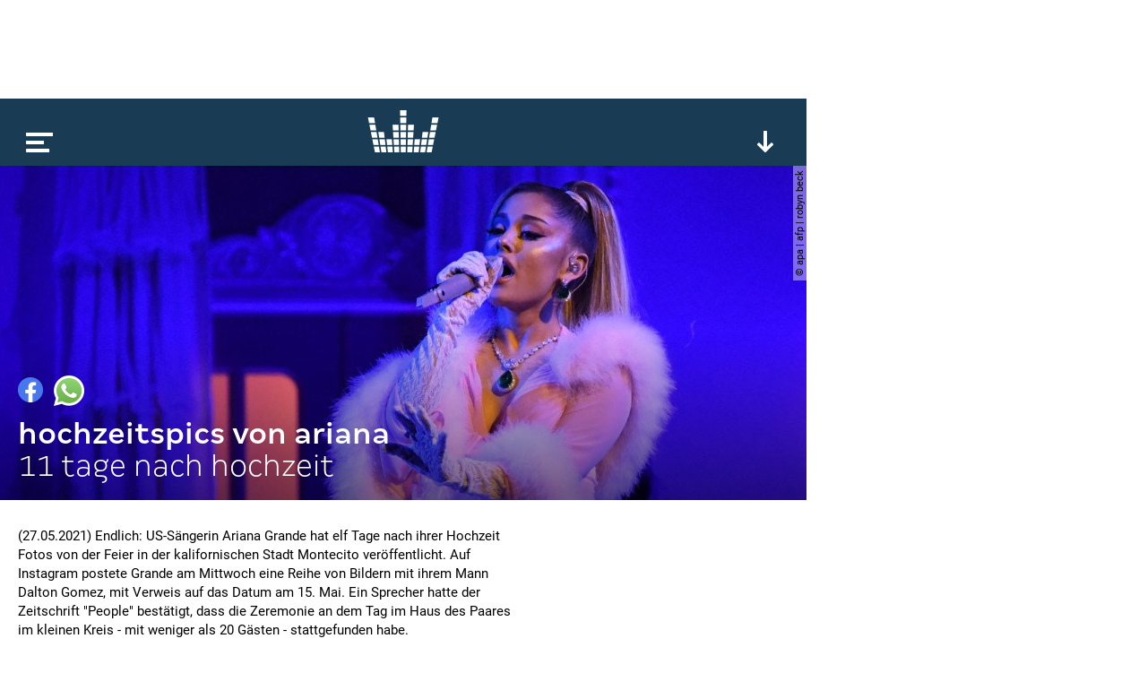

--- FILE ---
content_type: text/html; charset=utf-8
request_url: https://www.kronehit.at/news/hochzeitspics-von-ariana/
body_size: 11793
content:
<!doctype html>









<html lang="de-AT" class="
    desktop
    
    
">
    <head
        data-oewa-tag-cp="RedCont/Nachrichten/Nachrichtenueberblick"
        data-privacy-policy-version="2022-02-04T13:10:00+01:00"
        data-captcha-key="ZtPflSOBdSVmOBBrpphe-x-b34b5c014ad19571f2151ce8b696abea832d1f96"
    >
        <meta charset="utf-8" />
        <meta name="viewport" content="width=device-width, initial-scale=1">
        <title>
            
    Hochzeitspics von Ariana 

            
                
                    | kronehit
                
            
        </title>

        


<meta name="title" content="Hochzeitspics von Ariana " />



















    <meta property="og:title" content="Hochzeitspics von Ariana " />





    
    


    <meta property="og:image" content="https://media.kronehit.at/images/ABB0149-3-1.original.jpg" />


    <meta property="og:url" content="https://www.kronehit.at/news/hochzeitspics-von-ariana/" />


<meta property="og:type" content="website" />



    <script type="application/ld+json">
        {"@context":"https://schema.org","@type":"NewsArticle","headline":"Hochzeitspics von Ariana ","datePublished":"2022-10-12T15:30:28.610332Z","dateModified":"2022-10-12T15:30:28.610332Z","image":["https://media.kronehit.at/images/ABB0149-3-1.original.jpg"]}
    </script>



        






        

        <link rel="stylesheet" href="/static/base/main/thirdparty/lightgallery/css/lightgallery.min.38a1076b497e.css">
        <link rel="stylesheet" href="/static/base/main/css/global.51821376cbfb.css">

        
            
        

        

        <script src="/static/radio_portal/thirdparty/jquery.min.e6c2415c0ace.js"></script>

        
            
        

        
<script type='text/javascript'>

 // Load GPT asynchronously
 var googletag = googletag || {};
 googletag.cmd = googletag.cmd || [];
 (function() {
   var gads = document.createElement('script');
   gads.async = true;
   gads.type = 'text/javascript';
   var useSSL = 'https:' == document.location.protocol;
   gads.src = (useSSL ? 'https:' : 'http:') +
       '//www.googletagservices.com/tag/js/gpt.js';
   var node = document.getElementsByTagName('script')[0];
   node.parentNode.insertBefore(gads, node);
 })();
</script>

<script type='text/javascript'>

var gptAdSlots = [];
googletag.cmd.push(function() {
gptAdSlots[0] = googletag.defineSlot('/21768429598/Kronehit.at/News-Detailseite',[[1, 1], [728, 90]],'kh_banner').addService(googletag.pubads());
gptAdSlots[1] = googletag.defineSlot('/21768429598/Kronehit.at/News-Detailseite',[[160, 600], [300, 600], [300, 601]],'kh_skyscraper').addService(googletag.pubads());
gptAdSlots[2] = googletag.defineSlot('/21768429598/Kronehit.at/News-Detailseite_300x250_300x600_Right',[[300, 600], [300, 250]],'kh_right').addService(googletag.pubads());
googletag.pubads().collapseEmptyDivs();
googletag.pubads().disableInitialLoad();
googletag.enableServices();
});
</script>
                

        
            

    <!-- Facebook Pixel Code -->
    <script
type="text/plain" data-consent="Facebook Pixel" data-type="script"
>
        !function(f,b,e,v,n,t,s)
        {if(f.fbq)return;n=f.fbq=function(){n.callMethod?
        n.callMethod.apply(n,arguments):n.queue.push(arguments)};
        if(!f._fbq)f._fbq=n;n.push=n;n.loaded=!0;n.version='2.0';
        n.queue=[];t=b.createElement(e);t.async=!0;
        t.src=v;s=b.getElementsByTagName(e)[0];
        s.parentNode.insertBefore(t,s)}(window, document,'script',
        'https://connect.facebook.net/en_US/fbevents.js');
        fbq('init', '493877367643217');
        fbq('track', 'PageView');
    </script>
    
    

    <!-- End Facebook Pixel Code -->


        

        <!-- Google Tag Manager -->
        <script type="text/plain" data-consent="Google Tag Manager" data-type="script">
            // reference dataLayer in parent because usercentrics populates some values (such as consent_status event)
            window.dataLayer = parent.window.dataLayer;

            

            function gtag() {
                if(dataLayer) {
                    dataLayer.push(arguments);
                }
            }
            gtag("consent", "default", {
                ad_user_data: "denied",
                ad_personalization: "denied",
                ad_storage: "denied",
                analytics_storage: "denied",
                wait_for_update: 2000
            });
            gtag("set", "ads_data_redaction", true);

            (function(w,d,s,l,i){w[l]=w[l]||[];w[l].push({'gtm.start':
            new Date().getTime(),event:'gtm.js'});var f=d.getElementsByTagName(s)[0],
            j=d.createElement(s),dl=l!='dataLayer'?'&l='+l:'';j.async=true;j.src=
            'https://www.googletagmanager.com/gtm.js?id='+i+dl;f.parentNode.insertBefore(j,f);
            })(window,document,'script','dataLayer','GTM-PFT34NM');
        </script>
        <!-- End Google Tag Manager -->

        
            
            <script>
                window.teads_analytics = window.teads_analytics || {};
                window.teads_analytics.analytics_tag_id = "PUB_17160";
                window.teads_analytics.share = window.teads_analytics.share || function() {
                    ;(window.teads_analytics.shared_data = window.teads_analytics.shared_data || []).push(arguments)
                };
            </script>
            <script async src="https://a.teads.tv/analytics/tag.js"></script>
        

        
    </head>
    <body>
        
            

    
    <script
type="text/plain" data-consent="Facebook Pixel" data-type="script"
>
    
        
        (function() {
            const uuid = ([1e7]+-1e3+-4e3+-8e3+-1e11).replace(/[018]/g, c => (c ^ crypto.getRandomValues(new Uint8Array(1))[0] & 15 >> c / 4).toString(16));
            const eventId = '109910-' + uuid;
            fbq('track', 'ViewContent', {}, {eventID: eventId});
            const img = new Image();
            img.src = '/api/_fb_events/vc/' + `?i=${eventId}&l=${encodeURIComponent(window.location)}&d=${(new Date()).getTime()}`;
        })();
    
    </script>


            
<script type="text/plain" id="linkedin_insight_script">
    _linkedin_partner_id = "4859049";
    window._linkedin_data_partner_ids = window._linkedin_data_partner_ids || [];
    window._linkedin_data_partner_ids.push(_linkedin_partner_id);

    (function(l) { if (!l){window.lintrk =
        function(a,b){window.lintrk.q.push([a,b])}; window.lintrk.q=[]} var s =
        document.getElementsByTagName("script")[0]; var b =
        document.createElement("script"); b.type = "text/javascript";b.async = true; b.src =
        "https://snap.licdn.com/li.lms-analytics/insight.min.js";
    s.parentNode.insertBefore(b, s);})(window.lintrk);
</script>
<script>
    $(document).ready(function(){
        $.when(App.Consent.tcDataReady()).then(function(){
            if(App.Consent.tcVendorAvailable(804)) {
                const JQ_script = $('#linkedin_insight_script');
                const script = JQ_script.text();
                JQ_script.replaceWith('<script>' + script + '</' + 'script>');
            }
        });
    });
</script>

            
<div class="js-frontendUserbar" data-params="{&quot;id&quot;:109910}"></div>

        

        <div class="scrollRoot">
            <div class="page">
                
                    <div class="top">
                        
<!-- SUPERBANNER -->
<div id='kh_banner'>
<script type='text/javascript'>
googletag.cmd.push(function() { googletag.display('kh_banner'); });
</script>
</div>

                    </div>
                
                <div class="main">
                    
                        
<div class="player showPlayerTrigger collapsed">
    <div class="_playerBar">
        <div class="menu"></div>
        <a href="/" class="logo"></a>
        
        <div class="btn expand"></div>
        <div class="btn scrollUp"></div>
        
    </div>
    <div class="content">
        <div class="main">
            loading...
        </div>
    </div>
</div>

                    

                    

    



<div
    
        
        class="title full" style="background-image:url(https://media.kronehit.at/images/ABB0149-3-1.original.jpg); background-position: 60% 49%;"
    
>
    <div class="content">
        <div class="_sharing js-content-part" data-type="Sharing" data-share-url="https://www.kronehit.at/news/hochzeitspics-von-ariana/">
            <div class="button fb"></div>
            <div class="button whatsapp"></div>
                
                
                
        </div>
        <h1>Hochzeitspics von Ariana </h1>
        <p class="subheadline">11 Tage nach Hochzeit</p>
    </div>
    
        
            <div class="_copyright">© APA | AFP | Robyn Beck</div>
        
    
</div>


    <div class="content">
        <div class="left _contentSectionHolder">
            
                <div class="section text">
    <p>(27.05.2021) Endlich: US-Sängerin Ariana Grande hat elf Tage nach ihrer Hochzeit Fotos von der Feier in der kalifornischen Stadt Montecito veröffentlicht. Auf Instagram postete Grande am Mittwoch eine Reihe von Bildern mit ihrem Mann Dalton Gomez, mit Verweis auf das Datum am 15. Mai. Ein Sprecher hatte der Zeitschrift "People" bestätigt, dass die Zeremonie an dem Tag im Haus des Paares im kleinen Kreis - mit weniger als 20 Gästen - stattgefunden habe.</p>
<p>Grande trug ein eng anliegendes, weißes Hochzeitskleid von Modeschöpferin Vera Wang, Dalton einen schwarzen Anzug von Tom Ford. Auf einigen Fotos ist das mit Kerzen, Blumen und Girlanden festlich geschmückte Haus zu sehen, auf anderen das sich küssende Paar.</p>
<p>Im Dezember hatte die beiden nach fast einem Jahr Beziehung ihre Verlobung bekanntgegeben. "Für immer und dann noch mehr", schrieb Grande damals unter ein Foto des Verlobungsrings. Ihre Beziehung mit dem 25-jährigen Immobilienmakler hatte Grande zuvor weitgehend unter Verschluss gehalten.</p>
<p>(mt/apa)</p>
</div>


<div class="section embed">
    <div class="_openConsent js-openCategoryConsent" data-consent="Instagram Content"></div>
    <script type="text/plain" data-consent="Instagram Content" data-type="html-encoded">[base64]</script>
</div>


<div class="section embed">
    <div class="_openConsent js-openCategoryConsent" data-consent="Instagram Content"></div>
    <script type="text/plain" data-consent="Instagram Content" data-type="html-encoded">[base64]</script>
</div>

            

            
            <div class="section">
                <div id='QADY'></div>
            </div>

        </div>
        <div class="right">
    
<!-- RECHTS -->
<div id='kh_right'>
<script type='text/javascript'>
googletag.cmd.push(function() { googletag.display('kh_right'); });
</script>
</div>

</div>

    </div>

    
        
        
        

    <div class="teaser">
        

    
        







    
    


<a href="/news/totes-baby-im-burgenland/" class="_teaser js-content-part" data-type="FocusPoint">
    
        <div class="image"
            data-background-image="https://media.kronehit.at/images/shutterstock_1696883527_1.ada0b023.fill-600x250.jpg"
            data-width="600"
            data-background-position-x="48"
        ></div>
        
            <div class="_copyright">© shutterstock.com | Spitzi-Foto</div>
        
    
    <div class="info">
        <p class="title">Totes Baby im Burgenland</p>
        <p class="subtitle">Obduktion: Tötungsdelikt</p>
    </div>
    
        <div class="badge news"></div>
    
    
</a>


    
        







    
    


<a href="/news/sextoys-vorsicht/" class="_teaser js-content-part" data-type="FocusPoint">
    
        <div class="image"
            data-background-image="https://media.kronehit.at/images/shutterstock-1285661170-1.2e16d0ba.fill-600x250.jpg"
            data-width="600"
            data-background-position-x="50"
        ></div>
        
            <div class="_copyright">© ECOSY/shutterstock.com</div>
        
    
    <div class="info">
        <p class="title">Sextoys: Vorsicht!</p>
        <p class="subtitle">Versand von Nutzungsdaten</p>
    </div>
    
        <div class="badge news"></div>
    
    
</a>


    
        







    
    


<a href="/news/o%C3%B6-zwei-tote-bei-crash/" class="_teaser js-content-part" data-type="FocusPoint">
    
        <div class="image"
            data-background-image="https://media.kronehit.at/images/shutterstock_222952348_1.d6d9f0a0.fill-600x250.jpg"
            data-width="600"
            data-background-position-x="49"
        ></div>
        
            <div class="_copyright">© shutterstock.com | Jaromir Chalabala</div>
        
    
    <div class="info">
        <p class="title">OÖ: Zwei Tote bei Crash</p>
        <p class="subtitle">Opfer 50 und 26 Jahre</p>
    </div>
    
        <div class="badge news"></div>
    
    
</a>


    
        







    
    


<a href="/news/spanien-wieder-zugungl%C3%BCck/" class="_teaser js-content-part" data-type="FocusPoint">
    
        <div class="image"
            data-background-image="https://media.kronehit.at/images/shutterstock_751742557_1.2e16d0ba.fill-600x250.jpg"
            data-width="600"
            data-background-position-x="50"
        ></div>
        
            <div class="_copyright">© shutterstock.com | photobeps</div>
        
    
    <div class="info">
        <p class="title">Spanien: Wieder Zugunglück!</p>
        <p class="subtitle">Toter und Schwerverletzte</p>
    </div>
    
        <div class="badge news"></div>
    
    
</a>


    
        







    
    


<a href="/news/hollywood-stern-f%C3%BCr-mcadams/" class="_teaser js-content-part" data-type="FocusPoint">
    
        <div class="image"
            data-background-image="https://media.kronehit.at/images/Rachel_McAdams.73b5dec9.fill-600x250.jpg"
            data-width="600"
            data-background-position-x="82"
        ></div>
        
            <div class="_copyright">© shutterstock.com | Tinseltown</div>
        
    
    <div class="info">
        <p class="title">Hollywood-Stern für McAdams</p>
        <p class="subtitle">Kanadischer Filmstar geehrt</p>
    </div>
    
        <div class="badge news"></div>
    
    
</a>


    
        







    
    


<a href="/news/tepco-startet-neuen-atomreaktor/" class="_teaser js-content-part" data-type="FocusPoint">
    
        <div class="image"
            data-background-image="https://media.kronehit.at/images/shutterstock-1567223407-1.606a8865.fill-600x250.jpg"
            data-width="600"
            data-background-position-x="38"
        ></div>
        
            <div class="_copyright">© Santiherllor/shutterstock.com</div>
        
    
    <div class="info">
        <p class="title">Tepco startet neuen Atomreaktor</p>
        <p class="subtitle">15 Jahre nach Fukushima</p>
    </div>
    
        <div class="badge news"></div>
    
    
</a>


    
        







    
    


<a href="/news/neue-wetten-dass-hosts/" class="_teaser js-content-part" data-type="FocusPoint">
    
        <div class="image"
            data-background-image="https://media.kronehit.at/images/ABD0093_1_uXsG0mI.b1ded469.fill-600x250.jpg"
            data-width="600"
            data-background-position-x="57"
        ></div>
        
            <div class="_copyright">© APA/dpa/Henning Kaiser</div>
        
    
    <div class="info">
        <p class="title">Neue „Wetten, dass..?“ Hosts</p>
        <p class="subtitle">Kaulitz Brüder übernehmen</p>
    </div>
    
        <div class="badge news"></div>
    
    
</a>


    
        







    
    


<a href="/news/dated-drake-jemand-neues/" class="_teaser js-content-part" data-type="FocusPoint">
    
        <div class="image"
            data-background-image="https://media.kronehit.at/images/ABB5024-1.d34f026e.fill-600x250.jpg"
            data-width="600"
            data-background-position-x="40"
        ></div>
        
            <div class="_copyright">© MARK RALSTON/APA/AFP</div>
        
    
    <div class="info">
        <p class="title">Dated Drake jemand neues?</p>
        <p class="subtitle">Liebe mit Onlyfans-Star?</p>
    </div>
    
        <div class="badge news"></div>
    
    
</a>


    
        <div class="_teaser ad">
    
    
<div data-display="plista_widget_i300x250_2"></div>
<script type="text/javascript">
(function(c){var g,s='script',w=window,n=c.name||'PLISTA';if(!w[n]){w[n]=c;g=w.document.getElementsByTagName(s)[0];s=w.document.createElement(s);s.async=true;s.type='text/javascript';s.src=(w.location.protocol==='https:'?'https:':'http:')+'//static'+(c.origin?'-'+c.origin:'')+'.plista.com/async'+(c.name?'/'+c.name:'')+'.js';g.parentNode.insertBefore(s,g);}else{w[n].widgets.push(c.widgets[0]);}
}({
    "publickey": "6cbc7727bf614cc210e13963",
    "name": "PLISTA_6cbc7727bf614cc210e13963",
    "origin": "at",
    "dataMode": "data-display",
    "noCache": true,
    "widgets": [
        "i300x250_2"
    ]
}));
</script>

</div>

    


    </div>


    



                    
                        
                            


<div class="footer">
    <div class="social">
        
            <a class="icon fb" href="https://www.facebook.com/kronehit" target="_blank"></a>
            <a class="icon twitter" href="https://twitter.com/KRONEHIT" target="_blank"></a>
            <a class="icon yt" href="https://www.youtube.com/RadioKRONEHIT" target="_blank"></a>
            <a class="icon instagram" href="https://www.instagram.com/kronehit/" target="_blank"></a>
            <a class="icon tiktok" href="https://www.tiktok.com/@kronehit" target="_blank"></a>
        
    </div>
    <div class="apps">
        
            <a class="google" href="https://play.google.com/store/apps/details?id=com.wunderweiss.kronehit.wrapper" target="_blank"></a>
            <a class="apple" href="http://itunes.apple.com/at/app/kronehit-online-radio-charts/id324558085?mt=8" target="_blank"></a>
        
    </div>
    <div class="metanav">
        
            <a href="/account/login/" class="js-authBlock-login" style="display:none;">Login</a>
            <a href="/account/register/" class="js-authBlock-login" style="display:none;">Registrieren</a>
            <a href="/account/password_reset/" class="js-authBlock-login" style="display:none;">Passwort vergessen?</a>

            <a href="/account/profile/" class="js-authBlock-logout" style="display:none;"><span class="js-username">Profil</span></a>
            <a href="/account/logout/" class="js-authBlock-logout js-logout" data-is-link="false" style="display:none;">Logout</a>

            
        
        
            
                <a href="https://www.kronehit.at/info/alles-ueber-kronehit/datenschutzinformation/">
                    
                        DATENSCHUTZINFORMATION
                    
                </a>
            
                <a href="https://www.kronehit.at/info/alles-ueber-kronehit/cookies/">
                    
                        Cookie Information
                    
                </a>
            
                <a href="https://www.kronehit.at/info/alles-ueber-kronehit/datenschutz/">
                    
                        Allgemeine Nutzungsbedingungen
                    
                </a>
            
                <a href="https://www.kronehit.at/info/impressum/">
                    
                        Impressum
                    
                </a>
            
                <a href="https://www.kronehit.at/info/kontakt/">
                    
                        Kontakt
                    
                </a>
            
                <a href="https://www.kronehit.at/service/hitsuche/">
                    
                        Hitsuche
                    
                </a>
            
                <a href="/player/radioplayer/?channel=1">
                    
                        radioplayer
                    
                </a>
            
                <a href="https://www.kronehit.at/home/radiowerbung/">
                    
                        Radiowerbung auf KRONEHIT
                    
                </a>
            
                <a href="https://www.kronehit.at/info/frequencies/">
                    
                        frequenzfinder
                    
                </a>
            
                <a href="https://www.kronehit.at/info/alles-ueber-kronehit/fotocredits/">
                    
                        Fotocredits
                    
                </a>
            
        
    </div>
    <div class="credits">
        <span>site by <a href="https://www.wunderweiss.com" target="_blank">wunderweiss</a></span>
        <span>v1.35</span>
    </div>
</div>

                        
                    
                </div>
            </div>
        </div>

        
            <div class="right">
                
<!-- SKYSCRAPER -->
<div id='kh_skyscraper'>
<script type='text/javascript'>
googletag.cmd.push(function() { googletag.display('kh_skyscraper'); });
</script>
</div>

            </div>
        

        
            
            
                



<nav class="menu">
    <div class="burger"></div>
    <ul>
        
        
            <li>
                <a href="/die-kronehit-winzone/" title="Winzone">WINZONE</a>
                
            </li>
        
            <li>
                <a href="/musik-und-podcasts/" title="Die meiste Musik">Die meiste Musik</a>
                
                    
                    
                        <ul>
                            
                                <li>
                                    <a href="/musik-und-podcasts/kronehit-charts/" title="kronehit charts">kronehit charts</a>
                                </li>
                            
                                <li>
                                    <a href="/musik-und-podcasts/10-hits-am-stueck/" title="10 hits am stück">10 hits am stück</a>
                                </li>
                            
                                <li>
                                    <a href="/musik-und-podcasts/mostwanted/" title="kronehit most wanted ">most wanted</a>
                                </li>
                            
                                <li>
                                    <a href="/musik-und-podcasts/musikwunsch/" title="Musikwunsch">musikwunsch</a>
                                </li>
                            
                                <li>
                                    <a href="/musik-und-podcasts/fresh-weekend/" title="fresh weekend">fresh weekend</a>
                                </li>
                            
                        </ul>
                    
                
            </li>
        
            <li>
                <a href="/kronehit-podcasts/" title="kronehit Podcasts">Podcasts</a>
                
                    
                    
                        <ul>
                            
                                <li>
                                    <a href="/kronehit-podcasts/messenger-update/" title="Podcasts abonnieren">Podcasts abonnieren</a>
                                </li>
                            
                        </ul>
                    
                
            </li>
        
            <li>
                <a href="/news/" title="Nachrichten">news</a>
                
            </li>
        
            <li>
                <a href="/service/" title="Service">Service</a>
                
                    
                    
                        <ul>
                            
                                <li>
                                    <a href="/service/wetter/" title="Das kronehit Wetter">wetter</a>
                                </li>
                            
                                <li>
                                    <a href="/service/verkehr/" title="der kronehit verkehr">der kronehit verkehr</a>
                                </li>
                            
                                <li>
                                    <a href="/service/der-kronehit-eventkalender/" title="Eventkalender">eventkalender</a>
                                </li>
                            
                                <li>
                                    <a href="/service/hitsuche/" title="Hitservice">Hitsuche</a>
                                </li>
                            
                        </ul>
                    
                
            </li>
        
            <li>
                <a href="/info/" title="Info">Info</a>
                
                    
                    
                        <ul>
                            
                                <li>
                                    <a href="/info/alles-ueber-kronehit/" title="Alles über kronehit">alles über kronehit</a>
                                </li>
                            
                                <li>
                                    <a href="/info/frequencies/" title="Frequenzfinder">frequenzfinder</a>
                                </li>
                            
                                <li>
                                    <a href="/info/kontakt/" title="Kontakt">Kontakt</a>
                                </li>
                            
                                <li>
                                    <a href="/info/impressum/" title="Impressum">Impressum</a>
                                </li>
                            
                        </ul>
                    
                
            </li>
        
    </ul>
</nav>

            
        

        
<script
    async='true'
    type='text/javascript'
    src='//cdn.vlyby.com/qad/qad-outer2.js'
    data-PubId='LgzRCDuX6lpITTkE5dkwse'
    data-PlacementId='default'
    data-DivId='QADY'>
</script>


        
            
<!--suppress CssUnknownTarget -->
<script id="template_playerContent" type="text/html">
    <div class="content">
        <div class="main _mainSection">
            <div class="padded">
                <div class="current" data-current-box>
                    <div class="cover" style=""></div>
                    <div class="info">
                        <p class="line1"></p>
                        <p class="line2"></p>
                        <p class="line3"></p>
                    </div>
                    <div class="onair">
                        <p>on air</p>
                    </div>
                    <div class="episodes">
                        <div class="page prev"></div>
                        <a class="all" href="#">Alle <b>Folgen</b></a>
                        <div class="page next"></div>
                    </div>
                    <div class="reel">
                        <div class="btn rewind"></div>
                        <div class="btn ff"></div>
                    </div>
                    <div class="play"></div>
                    <div class="onDemand">
                        <div class="info">
                            <p class="line1">news</p>
                            <p class="line2">27.03.2025</p>
                            <p class="line3">11:00</p>
                        </div>
                        <div class="play" data-on-demand-play></div>
                    </div>
                </div>
                <div class="tv"></div>
                <div class="onDemand">
                    {{#onDemandItems}}
                        <div class="button" data-on-demand-button
                             data-id="{{id}}"
                        >
                            {{title}}
                        </div>
                    {{/onDemandItems}}
                </div>
                <div class="header">
                    <p>top</p>
                </div>
                <div class="channels">
                    {{#mainSection.items}}
                    <div class="channel"
                         data-id="{{id}}"
                         data-type="{{type}}"
                         data-section-index="{{sectionIndex}}"
                         data-item-index="{{itemIndex}}"
                         data-original-image="{{imageUrl}}">
                        <div class="cover">
                            <img src="{{imageUrl}}" loading="lazy">
                        </div>
                        <div class="info">
                            <p class="title">{{title}}</p>
                            <p class="subtitle">{{subtitle}}</p>
                        </div>
                        <div class="play"></div>
                    </div>
                    {{/mainSection.items}}
                </div>
                <div class="playerTrigger"></div>
            </div>
        </div>
        <div class="more">
            {{#moreSections}}
                {{#isFreestream}}
                    <div class="freestream">
                        <div class="header">
                            <div class="logo">
                                <a class="img" href="https://www.freestream.at" target="_blank"></a>
                            </div>
                            <p>{{title}}</p>
                        </div>
                        
                        <div data-freestream-main-section></div>
                        {{#sections}}
                            <div class="section">
                                <div class="header">
                                    <p>{{title}}</p>
                                </div>
                                <div class="channels">
                                    {{#items}}
                                        <div class="channel"
                                             data-id="{{id}}"
                                             data-type="{{type}}"
                                        >
                                            <div class="cover">
                                                <img src="{{imageUrl}}" loading="lazy">
                                            </div>
                                            <div class="info">
                                                <p class="title">{{title}}</p>
                                                <p class="subtitle">{{subtitle}}</p>
                                            </div>
                                            <div class="play"></div>
                                        </div>
                                    {{/items}}
                                </div>
                            </div>
                        {{/sections}}
                    </div>
                {{/isFreestream}}
                {{^isFreestream}}
                    <div class="section {{patternClass}}">
                <div class="header">
                    <p>{{title}}</p>
                </div>
                <div class="channels">
                    {{#items}}
                    <div class="channel"
                            data-id="{{id}}"
                            data-type="{{type}}"
                            data-section-index="{{sectionIndex}}"
                            data-item-index="{{itemIndex}}"
                            data-original-image="{{imageUrl}}">
                        <div class="cover">
                            <img src="{{imageUrl}}" loading="lazy">
                        </div>
                        <div class="info">
                            <p class="title">{{title}}</p>
                            <p class="subtitle">{{subtitle}}</p>
                        </div>
                        <div class="play"></div>
                    </div>
                    {{/items}}
                </div>
            </div>
                {{/isFreestream}}
            {{/moreSections}}
            <div class="section a-z">
                <div class="header">
                    <p>channels &amp; podcasts von a - z</p>
                </div>
                <div class="channels">
                    {{#allItems}}
                    <div class="channel"
                            data-id="{{id}}"
                            data-type="{{type}}"
                            data-section-index="{{sectionIndex}}"
                            data-item-index="{{itemIndex}}"
                            data-original-image="{{imageUrl}}">
                        <div class="cover">
                            <img src="{{imageUrl}}" loading="lazy">
                        </div>
                        <div class="info">
                            <p class="title">{{title}}</p>
                            <p class="subtitle">{{subtitle}}</p>
                        </div>
                        <div class="play"></div>
                    </div>
                    {{/allItems}}
                </div>
            </div>
            <div class="buttons">
                <div class="button showAToZ"><b>channels</b> &amp; <b>podcasts</b> von <b>a-z</b></div>
            </div>
        </div>
    </div>
</script>

<script id="template_player_qualities" type="text/html">
    <div class="qualities">
        <p class="active">quality</p>
        <div class="options">
            {{#qualities}}
                <div class="option {{#active}}active{{/active}}" data-url="{{url}}">{{title}}</div>
            {{/qualities}}
        </div>
    </div>
</script>

        

        
            <script>
                _CURRENT_PAGE_ID = 109910;
                
            </script>
        

        <script src="/static/base/main/thirdparty/bitdash/reporting.min.bd4e534f5478.js"></script>
        <script src="/static/base/main/thirdparty/bitdash/bitmovinplayer-ui.a7769486207f.js"></script>
        <script src="/static/base/main/thirdparty/bitdash/bitmovinplayer.717259341a6d.js"></script>

        <script src="/static/radio_portal/thirdparty/URI.min.68fe1c29ba85.js"></script>
        <script src="/static/radio_portal/thirdparty/js.cookie.min.ae11f74bdaae.js"></script>

        <script src="/static/base/main/thirdparty/icanhaz/ICanHaz.min.dfe1d7d8a2e1.js"></script>
        <script src="/static/base/main/thirdparty/lightgallery/js/lightgallery-all.min.d7491b79ebda.js"></script>
        <script src="/static/base/main/thirdparty/jquery.ba-throttle-debounce.min.97669983f654.js"></script>
        <script src="/static/base/main/thirdparty/jquery.visible.min.8562f1444687.js"></script>

        
            <script src="/static/CACHE/js/base_main.49b20e8defd6.js"></script>
        

        
            <script type="text/javascript" src="https://www.captcha.eu/sdk.js" defer></script>
        

        
            
        
    </body>
</html>


--- FILE ---
content_type: text/html; charset=utf-8
request_url: https://www.google.com/recaptcha/api2/aframe
body_size: 266
content:
<!DOCTYPE HTML><html><head><meta http-equiv="content-type" content="text/html; charset=UTF-8"></head><body><script nonce="5woUW8sRH8--i7GD7Gb5cg">/** Anti-fraud and anti-abuse applications only. See google.com/recaptcha */ try{var clients={'sodar':'https://pagead2.googlesyndication.com/pagead/sodar?'};window.addEventListener("message",function(a){try{if(a.source===window.parent){var b=JSON.parse(a.data);var c=clients[b['id']];if(c){var d=document.createElement('img');d.src=c+b['params']+'&rc='+(localStorage.getItem("rc::a")?sessionStorage.getItem("rc::b"):"");window.document.body.appendChild(d);sessionStorage.setItem("rc::e",parseInt(sessionStorage.getItem("rc::e")||0)+1);localStorage.setItem("rc::h",'1768985862642');}}}catch(b){}});window.parent.postMessage("_grecaptcha_ready", "*");}catch(b){}</script></body></html>